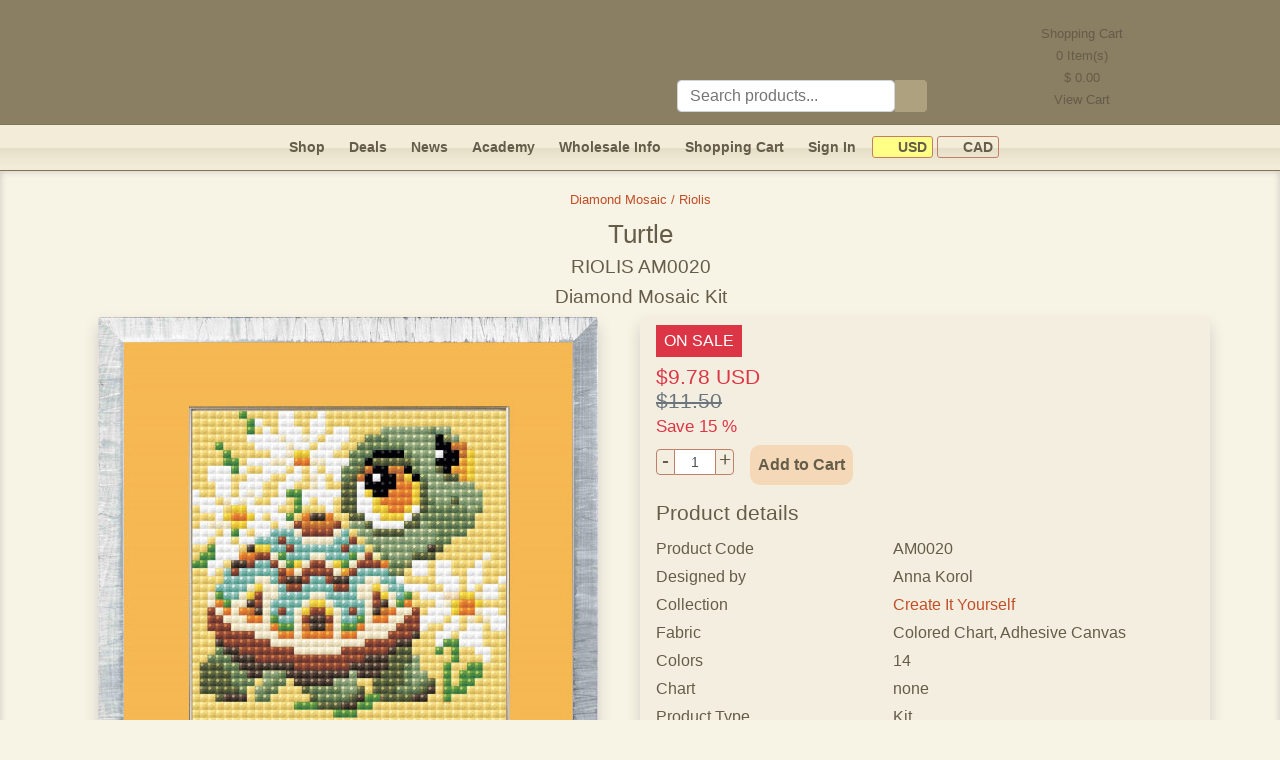

--- FILE ---
content_type: text/html; charset=UTF-8
request_url: https://www.gvellostitch.com/product/diamond_mosaic/riolis/turtle.html
body_size: 11979
content:
<!DOCTYPE html>
<html lang="en-us">
<head>
<link rel="preconnect" href="https://static.gvellostitch.com"/>
<link rel="preconnect" href="https://matomo.gvellostitch.com"/>

<meta http-equiv="Content-Type" content="text/html; charset=UTF-8"/>
<title>Turtle AM0020 by RIOLIS</title>
<meta name="viewport" content="width=device-width,initial-scale=1.0">
<meta http-equiv="Content-Language" content="en-us"/>
<meta name="description" content="The “Turtle” diamond mosaic kit from RIOLIS contains fabric Adhesive Canvas (Colored Chart), a needle, a chart, and an instruction. Frame is not included. Finished work size is 4.0&quot; x 4.0&quot; (10 cm x 10 cm)."/>
<meta name="keywords" content="diamond,mosaic,kit,riolis,adhesive canvas,turtles,animals,turtle,am0020"/>
<meta name="google-site-verification" content="l-xVdNAPND5s87lKS7s_lVXsKSyLMGoEwrxWUDI25fI" />
<meta name="seobility" content="ad1a4777a76489d5d6a6e03078937085">
<link rel="image_src" href="https://static.gvellostitch.com/products/00104/10428_b.jpg">
<link rel="apple-touch-icon" sizes="180x180" href="/_assets/apple-touch-icon.png">
<link rel="icon" type="image/png" sizes="32x32" href="/_assets/favicon-32x32.png">
<link rel="icon" type="image/png" sizes="16x16" href="/_assets/favicon-16x16.png">
<link rel="manifest" href="/_assets/site.webmanifest">
<link rel="mask-icon" href="/_assets/safari-pinned-tab.svg" color="#5bbad5">
<meta name="msapplication-TileColor" content="#f39e11">
<meta name="theme-color" content="#ffffff">

<style> :root{--font-family-sans-serif: -apple-system, BlinkMacSystemFont, "Segoe UI", Roboto, "Helvetica Neue", Arial, "Noto Sans", sans-serif, "Apple Color Emoji", "Segoe UI Emoji", "Segoe UI Symbol", "Noto Color Emoji";--font-family-monospace: SFMono-Regular, Menlo, Monaco, Consolas, "Liberation Mono", "Courier New", monospace
}*,*::before,*::after{box-sizing:border-box}html{font-family:sans-serif;line-height:1.15;-webkit-text-size-adjust:100%;-webkit-tap-highlight-color:transparent}body{padding:0;margin:0;font-family:-apple-system,BlinkMacSystemFont,segoe ui,Roboto,helvetica neue,Arial,noto sans,sans-serif,apple color emoji,segoe ui emoji,segoe ui symbol,noto color emoji;font-size:1rem;font-weight:400;line-height:1.5;color:#655d49;text-align:left;background-color:#f7f3e5}hr{margin-top:1rem;margin-bottom:1rem;border:0;border-top:1px solid rgba(0,0,0,.1);box-sizing:content-box;height:0;overflow:visible}p,ol,ul,dl{margin-top:0;margin-bottom:1rem}img{vertical-align:middle;border-style:none}input,button{margin:0;font-family:inherit;font-size:inherit;line-height:inherit}.container,.container-fluid{max-width:1170px!important;width:100%;padding-right:15px;padding-left:15px;margin-right:auto;margin-left:auto}@media(min-width:576px){.container{max-width:540px}}@media(min-width:768px){.container{max-width:720px}}@media(min-width:992px){.container{max-width:960px}}.row{display:flex;flex-wrap:wrap;margin-right:-15px;margin-left:-15px}.col-lg-6,.col-md-8,.col-md-6,.col-sm-4,.col,.col-12,.col-7,.col-5,.col-4,.col-3{position:relative;width:100%;padding-right:15px;padding-left:15px}.col{flex-basis:0;flex-grow:1;max-width:100%}.col-3{flex:0 0 25%;max-width:25%}.col-4{flex:0 0 33.333%;max-width:33.333%}.col-5{flex:0 0 41.667%;max-width:41.667%}.col-7{flex:0 0 58.333%;max-width:58.333%}.col-12{flex:0 0 100%;max-width:100%}@media(min-width:576px){.col-sm-4{flex:0 0 33.333%;max-width:33.333%}.col-sm-5{flex:0 0 41.666%;max-width:41.666%}.col-sm-6{flex:0 0 50%;max-width:50%}.col-sm-7{flex:0 0 58.333%;max-width:58.333%}.col-sm-12{flex:0 0 100%;max-width:100%}}@media(min-width:768px){.col-md-6{flex:0 0 50%;max-width:50%}.col-md-8{flex:0 0 66.667%;max-width:66.667%}.offset-md-2{margin-left:16.667%}}@media(min-width:992px){.col-lg-6{flex:0 0 50%;max-width:50%}.offset-lg-3{margin-left:25%}}.collapse:not(.show){display:none}.nav{display:flex;flex-wrap:wrap;padding-left:0;margin-bottom:0;list-style:none}.navbar{position:relative;display:flex;flex-wrap:wrap;align-items:center;justify-content:space-between;padding:.5rem 1rem;background:#f3ecd9;border-bottom:1px solid #7f7358;background:linear-gradient(180deg,rgba(243,236,217,1) 50%,rgba(230,223,199,1) 52%,rgba(242,235,216,1) 89%);height:46px;font-weight:700;font-size:.9rem}.navbar a{color:#655d49}.navbar-collapse{flex-basis:100%;flex-grow:1;align-items:center}.navbar-toggler{padding:.25rem .75rem;line-height:1;background-color:transparent;border:1px solid transparent;border-radius:.25rem;font-size:1rem}.navbar-toggler:hover,.navbar-toggler:focus{text-decoration:none}.navbar-toggler-icon{display:inline-block;width:1.5em;height:1.5em;vertical-align:middle;content:"";background:no-repeat 50%;background-size:100% 100%;background-image:url([data-uri])}@media(min-width:768px){.navbar-expand-md{flex-flow:row nowrap;justify-content:flex-start}.navbar-expand-md .navbar-collapse{display:flex!important;flex-basis:auto}.navbar-expand-md .navbar-toggler{display:none}}.navbar-toggler{cursor:pointer;border-color:rgba(0,0,0,.1)}.border{border:1px solid #dee2e6!important}.rounded{border-radius:.25rem!important}.d-none{display:none!important}.d-inline-block{display:inline-block!important}.d-block{display:block!important}@media(min-width:768px){.d-md-none{display:none!important}.d-md-block{display:block!important}}.float-left{float:left!important}.float-right{float:right!important}.shadow{box-shadow:0 .5rem 1rem rgba(0,0,0,.15)!important}.w-100{width:100%!important}.w-auto{width:auto!important}.h-auto{height:auto!important}.m-0{margin:0!important}.mt-0,.my-0{margin-top:0!important}.mr-0,.mx-0{margin-right:0!important}.mb-0,.my-0{margin-bottom:0!important}.ml-0,.mx-0{margin-left:0!important}.m-1{margin:.25rem!important}.mt-1,.my-1{margin-top:.25rem!important}.mr-1,.mx-1{margin-right:.25rem!important}.mb-1,.my-1{margin-bottom:.25rem!important}.ml-1,.mx-1{margin-left:.25rem!important}.m-2{margin:.5rem!important}.mt-2,.my-2{margin-top:.5rem!important}.mr-2,.mx-2{margin-right:.5rem!important}.mb-2,.my-2{margin-bottom:.5rem!important}.ml-2,.mx-2{margin-left:.5rem!important}.m-3{margin:1rem!important}.mt-3,.my-3{margin-top:1rem!important}.mr-3,.mx-3{margin-right:1rem!important}.mb-3,.my-3{margin-bottom:1rem!important}.ml-3,.mx-3{margin-left:1rem!important}.m-4{margin:1.5rem!important}.mt-4,.my-4{margin-top:1.5rem!important}.mr-4,.mx-4{margin-right:1.5rem!important}.mb-4,.my-4{margin-bottom:1.5rem!important}.ml-4,.mx-4{margin-left:1.5rem!important}.m-5{margin:3rem!important}.mt-5,.my-5{margin-top:3rem!important}.mr-5,.mx-5{margin-right:3rem!important}.mb-5,.my-5{margin-bottom:3rem!important}.ml-5,.mx-5{margin-left:3rem!important}.p-0{padding:0!important}.pt-0,.py-0{padding-top:0!important}.pr-0,.px-0{padding-right:0!important}.pb-0,.py-0{padding-bottom:0!important}.pl-0,.px-0{padding-left:0!important}.p-1{padding:.25rem!important}.pt-1,.py-1{padding-top:.25rem!important}.pr-1,.px-1{padding-right:.25rem!important}.pb-1,.py-1{padding-bottom:.25rem!important}.pl-1,.px-1{padding-left:.25rem!important}.p-2{padding:.5rem!important}.pt-2,.py-2{padding-top:.5rem!important}.pr-2,.px-2{padding-right:.5rem!important}.pb-2,.py-2{padding-bottom:.5rem!important}.pl-2,.px-2{padding-left:.5rem!important}.p-3{padding:1rem!important}.pt-3,.py-3{padding-top:1rem!important}.pr-3,.px-3{padding-right:1rem!important}.pb-3,.py-3{padding-bottom:1rem!important}.pl-3,.px-3{padding-left:1rem!important}.p-4{padding:1.5rem!important}.pt-4,.py-4{padding-top:1.5rem!important}.pr-4,.px-4{padding-right:1.5rem!important}.pb-4,.py-4{padding-bottom:1.5rem!important}.pl-4,.px-4{padding-left:1.5rem!important}.p-5{padding:3rem!important}.pt-5,.py-5{padding-top:3rem!important}.pr-5,.px-5{padding-right:3rem!important}.pb-5,.py-5{padding-bottom:3rem!important}.pl-5,.px-5{padding-left:3rem!important}.m-auto{margin:auto!important}.mt-auto,.my-auto{margin-top:auto!important}.mr-auto,.mx-auto{margin-right:auto!important}.mb-auto,.my-auto{margin-bottom:auto!important}.ml-auto,.mx-auto{margin-left:auto!important}@media(min-width:768px){.ml-md-0,.mx-md-0{margin-left:0!important}.mr-md-2{margin-right:.5rem!important}.mr-md-3{margin-right:1rem!important}.mt-md-5{margin-top:3rem!important}.pl-md-0{padding-left:0!important}.pt-md-2{padding-top:.5rem!important}}.d-flex{display:flex!important}.btn{display:inline-block;font-weight:400;text-align:center;vertical-align:middle;user-select:none;background-color:transparent;border:1px solid transparent;padding:.375rem .75rem;font-size:1rem;line-height:1.5;border-radius:.25rem;transition:color .15s ease-in-out,background-color .15s ease-in-out,border-color .15s ease-in-out,box-shadow .15s ease-in-out}.btn:hover{color:#fff;text-decoration:none}.btn-dark{color:#fff;background-color:#343a40;border-color:#343a40}.btn-dark:hover{background-color:#23272b;border-color:#1d2124}.btn-warning{color:#212529;background-color:#ffc107;border-color:#ffc107}.btn-warning:hover{background-color:#e0a800;border-color:#d39e00}h1,.h1{font-size:1.6rem}h2,.h2{font-size:1.4rem}h5,.h5{font-size:1.3rem}h6{font-size:1rem}h1,h2,h3,h4,h5,h6,.h2,.h3,.h4,.h5,.h6{margin-top:0;margin-bottom:.5rem;font-weight:500;line-height:1.2}.text-danger{color:#dc3545!important}.text-muted{color:#6c757d!important}.text-center{text-align:center!important}.text-left{text-align:left!important}.text-right{text-align:right!important}.text_black{color:#1b1e21}.deal_header{background-color:#f8e5d5}.font-weight-bold{font-weight:700!important}@media(min-width:576px){.text-sm-right{text-align:right!important}.text-sm-left{text-align:left!important}}.card-footer{padding:.75rem 1.25rem;background-color:rgba(0,0,0,.03);border-top:1px solid rgba(0,0,0,.125)}a{text-decoration:none;color:#c14f27}a:hover{color:#c14f27;text-decoration:underline}h5 a,h5 a:hover{color:#c14f27}.active{color:#c14f27}header{border-bottom:1px solid #7f7358}@media only screen and (max-width:768px){.navbar{z-index:1041}.navbar-collapse{background:#efe7ce;border-color:#cbba95;border-radius:10px}header{height:85px;background:#8a7e63 url(/_assets/body_bg.png)}#top_bar{padding-left:0!important}.site_logo{height:84px}.logo_1{background:url(/_assets/logo1_small.png) no-repeat}.logo_2{background:url(/_assets/logo2_small.png) no-repeat}.logo_3{background:url(/_assets/logo3_small.png) no-repeat}.logo_4{background:url(/_assets/logo4_small.png) no-repeat}}@media only screen and (min-width:768px){header{height:125px;background:#8a7e63 url(/_assets/body_bg.png)}.site_logo{height:125px}.logo_1{background:url(/_assets/logo1.png) no-repeat}.logo_2{background:url(/_assets/logo2.png) no-repeat}.logo_3{background:url(/_assets/logo3.png) no-repeat}.logo_4{background:url(/_assets/logo4.png) no-repeat}.s_cart{cursor:pointer;width:221px;height:125px;background-position:100% -1px}.s_cart_e_1{background:url(/_assets/cart_empty1.png) no-repeat}.s_cart_e_2{background:url(/_assets/cart_empty2.png) no-repeat}.s_cart_e_3{background:url(/_assets/cart_empty3.png) no-repeat}.s_cart_e_4{background:url(/_assets/cart_empty4.png) no-repeat}.s_cart_f_1{background:url(/_assets/cart1.png) no-repeat}.s_cart_f_2{background:url(/_assets/cart2.png) no-repeat}.s_cart_f_3{background:url(/_assets/cart3.png) no-repeat}.s_cart_f_4{background:url(/_assets/cart4.png) no-repeat}}div.separator{margin:10px 0;height:1px;background:linear-gradient(90deg,#F7F3E5 0%,#c14f27 5%,#c14f27 50%,#F7F3E5 100%)}main{box-shadow:inset 0 0 6px 1px rgba(0,0,0,.15)}.currency_off{padding:.15rem .3rem;border-radius:3px;border:1px solid #bf7f68;color:#655d49;font-size:.9rem;cursor:pointer}.currency_on{background-color:#ffff86;padding:.15rem .3rem;border-radius:3px;border:1px solid #bf7f68;color:#655d49;font-size:.9rem;cursor:pointer}.site-footer{border-top:1px solid #655d49;line-height:1.8rem}.icon{background:url(/_assets/icons_all3.png) no-repeat}.icon_search{width:32px;height:32px;background:url(/_assets/icons_all3.png) no-repeat -217px 0}.heart_off{width:21px;height:20px;background:url(/_assets/icons_all3.png) no-repeat -288px -26px}.heart_on{width:21px;height:20px;background:url(/_assets/icons_all3.png) no-repeat -267px -26px}.icon_flag{display:inline-block;width:16px;height:11px}.cad{background-position:-249px -11px}.usd{background-position:-249px 0}.icon_pinterest{display:inline-block;width:64px;height:64px;background-position:-64px 0}.icon_facebook{display:inline-block;width:64px;height:64px;background-position:0 0}.icon_instagram {display: inline-block;width: 64px;height: 64px;background-position: left -128px top 0;}.icon_pin_it{display:inline-block;width:45px;height:26px;background-position:-265px 0}.icon_payments{display:inline-block;width:310px;height:48px;background-position:0 -65px}.cart_qty{display:inline-block;position:relative;top:-14px;padding:0 5px;border-radius:7px;background:#e57800;color:#fff;font-size:11px;line-height:14px}#cart_qty_small{left:-10px}#cart_qty_big{left:-5px}.product_card{width:290px;height:380px;box-shadow:0 5px 11px 0 rgba(0,0,0,.15);background-color:#ffffed}.product_card_small{width:200px;height:280px;box-shadow:0 5px 11px 0 rgba(0,0,0,.15);background-color:#ffffed}.card img{max-height:220px;max-width:270px}.card-title{margin-bottom:.1rem!important}.card-body{flex:1 1 auto;padding:.3rem!important}.wrapper{align-items:stretch;display:flex;overflow:hidden;width:100%;position:relative}@media(max-width:970px){.sidebar{margin-left:-270px}.sidebar.toggled{margin-left:0}}@media(min-width:970px){.sidebar{margin-left:0}.sidebar-toggle-hide,.sidebar-toggle-container{display:none}}.sidebar{min-width:260px;max-width:260px;transition:margin-left .3s ease-in-out,left .3s ease-in-out,margin-right .3s ease-in-out,right .3s ease-in-out;background:0 0;border-right:0;z-index:1}@media(max-width:970px){.main{overflow-y:hidden;width:100vw;min-width:100vw;padding-left:1rem!important;padding-right:1rem!important}}.main{width:100%;min-height:60vh;transition:margin-left .3s ease-in-out,left .3s ease-in-out,margin-right .3s ease-in-out,right .3s ease-in-out}@media(max-width:970px){.main{min-width:100vw}}#body_left{width:260px!important;padding-top:.5rem;border-right:1px solid #d4cb9d;border-top:1px solid #d4cb9d;border-bottom:1px solid #d4cb9d;border-radius:5px;background:#f7f3e5;background:linear-gradient(90deg,rgba(247,243,229,1) 2%,rgba(235,227,204,1) 6%,rgba(233,224,199,1) 9%,rgba(244,238,224,1) 18%)}.left_menu_item{border:1px solid #d4cb9d;border-radius:2px;margin-left:4px;margin-right:4px;background:linear-gradient(#F8DDC3,#FCF5E9);font-weight:700;height:22px;line-height:12px;margin-bottom:10px}.left_menu_item a::before{content:"";display:inline-block;width:22px;height:22px;background:url(/_assets/bfly.png) no-repeat;position:relative;left:-10px;top:0}.left_menu_item a{position:relative;top:-7px}#body_left a{color:#655d49}#body_left a.active{color:#c14f27}#body_left a.catalog {display:inline-block;margin-bottom: 0.15rem;}#body_left div.catalog {cursor:pointer;margin-bottom: 0.15rem;}.pagination-link{display:inline-block;margin:.2rem;font-size:1.1rem;width:1.6rem}.pagination-link.active{font-weight:700}.update_inputs{padding:.1rem .2rem;font-size:.9rem;height:1.5rem;border-color:#bf7f68}.number{height:1.6rem}.number div{margin:0;cursor:pointer;font-size:1.3rem;line-height:1.3rem;width:1.2rem;padding:0;border:1px solid #bf7f68;height:1.6rem;display:inline-block;vertical-align:middle;text-align:center}.minus{border-top-left-radius:4px;border-bottom-left-radius:4px}.plus{border-top-right-radius:4px;border-bottom-right-radius:4px}.number input{width:2.5rem;text-align:center;color:#495057;border-top:1px solid #bf7f68;border-bottom:1px solid #bf7f68;border-left:0;border-right:0;display:inline-block;vertical-align:middle;height:1.6rem}.search_group{height:32px}.search_group .icon{margin:0;display:inline-block;cursor:pointer;border-top-right-radius:4px;border-bottom-right-radius:4px;width:32px;height:32px;vertical-align:middle}.simple_field{padding:.375rem .75rem;font-size:1rem;font-weight:400;line-height:1.5;color:#495057;background-color:#fff;background-clip:padding-box;border:1px solid #ced4da;border-radius:.25rem;display:inline-block;width:75%;height:32px;margin:0;text-align:left;vertical-align:middle}#search_field:focus{color:#495057;background-color:#fff;border-color:#80bdff;outline:0;box-shadow:0 0 0 .2rem rgba(0,123,255,.25)}.add_to_cart_button{border-radius:10px;background-color:#f5d8b8;color:#655d49;font-weight:700;cursor:pointer}.add_to_cart_button:hover{color:#212529}#sorting_options{height:calc(1.5em + 0.5rem + 2px);padding:.375rem .75rem;font-size:1rem;font-weight:400;line-height:1.5;color:#495057;background-color:#fff;background-clip:padding-box;border:1px solid #ced4da;border-radius:.25rem}</style>
        <!-- Pinterest Tag -->
    <script>
        !function(e){if(!window.pintrk){window.pintrk = function () {
            window.pintrk.queue.push(Array.prototype.slice.call(arguments))};var
            n=window.pintrk;n.queue=[],n.version="3.0";var
            t=document.createElement("script");t.async=!0,t.src=e;var
            r=document.getElementsByTagName("script")[0];
            r.parentNode.insertBefore(t,r)}}("https://s.pinimg.com/ct/core.js");
        pintrk('load', '2612567488525');
        pintrk('page');
    </script>
    <!-- end Pinterest Tag -->
        </head>
<body>
<header>
<div id="top_bar" class="container-fluid text-left">
<a id="top"></a>
<div class="site_logo logo_4" style="display: flex;flex-direction: row;justify-content:space-around">
<div onclick="location.href='/'" style="height: 100%;flex-grow: 100; cursor: pointer; margin-right: 5rem;"></div>
<div class="mt-3 mt-md-5 mr-md-3 pt-md-2" style="min-width: 200px;width: 25% !important;flex-grow: 1;">
<div class="search_group mt-4">
<input type="text" id="search_field" class="simple_field" placeholder="Search products..."/><div class="icon icon_search" style="background-color: #ada180" id="search_button" onclick="runSearch();"></div>
</div>
</div>
<div id="site_header_right" style="flex-grow: 1;" class="d-none d-md-block s_cart s_cart_e_4" onclick="location.href='/cart.html'">
<div style="text-align: center; line-height: 22px; margin: 23px 30px 0 0; font-size: 0.8rem;">
Shopping Cart<br/>
<span id="cart_qty_top">0</span> Item(s)<br/>
$ <span id="cart_sum_top">0.00</span><br/>
View Cart<br/>
</div>
</div>
</div>
</div>
</header>

<nav class="navbar navbar-expand-md px-1" id="main_menu" style="position: sticky;top: 0; z-index: 1071;">
<button class="navbar-toggler" id="navbar-toggler" type="button" data-menu="0" onclick="toggleMenu(this);">
<span class="navbar-toggler-icon" id="navbar-toggler-icon"></span>
</button>
<div class="d-md-none">
<div class="py-2 px-2 mr-md-2 float-right"><a class="signin_menu_link" href="/signin.html"><span class="signin_menu_text">Sign In</span></a></div>
<div class="py-2 px-2 mr-md-2 float-right"><a href="/cart.html">Shopping Cart<span class="cart_qty d-none"
id="cart_qty_small">0</span></a></div>
</div>
<div class="collapse navbar-collapse" id="navbar" style="justify-content: center;">
<div class="nav-item py-2 px-2 mr-md-2 mx-lg-3"><a href="/catalog.html">Shop</a></div>
<div class="nav-item py-2 px-2 mr-md-2 mx-lg-3"><a href="/deals.html">Deals</a></div>
<div class="nav-item py-2 px-2 mr-md-2 mx-lg-3"><a href="/news.html">News</a></div>
<div class="nav-item py-2 px-2 mr-md-2 mx-lg-3"><a href="/academy.html">Academy</a></div>
<div class="nav-item py-2 px-2 mr-md-2 mx-lg-3"><a href="/info/wholesale.html">Wholesale Info</a></div>
<div class="nav-item py-2 px-2 mr-md-2"><a href="/cart.html">Shopping Cart<span class="cart_qty d-none"
id="cart_qty_big">0</span></a></div>
<div class="nav-item py-2 px-2 mr-md-2"><a class="signin_menu_link" href="/signin.html"><span class="signin_menu_text">Sign In</span></a></div>
<div class="nav-item py-2 px-0 ml-md-0 mx-lg-2">
<span class="currency_on" onclick="switchCurrency('u');"><span class="icon icon_flag usd"></span>&nbsp;USD</span>
<span class="currency_off" onclick="switchCurrency('c');"><span class="icon icon_flag cad"></span>&nbsp;CAD</span>
</div>
</div>
</nav>

<main id="main" class="w-100 pb-5 pt-3">
    <script type="application/ld+json">
        {
            "@context": "http://schema.org/",
            "@type": "Product",
            "name": "Turtle",
    "url": "https://www.gvellostitch.com/product/diamond-mosaic/riolis/turtle.html",
    "image": [
        "https://static.gvellostitch.com/products/00104/10428_b.jpg"
    ],
    "sku": "AM0020",
    "description": "<p>
	The ”Turtle” diamond mosaic kit from RIOLIS contains: adhesive canvas with colored chart, diamond mosaics pieces (12 colors), two trays, tweezers in PVC case, stylus, wax, re-sealable zipper storage bags, stickers for marking the bags, and detailed instructions in 6 languages.</p>
",
    "mpn": "AM0020",
    "brand": {
        "@type": "Brand",
        "name": "RIOLIS"
    },
    "manufacturer" : "RIOLIS",
    "offers": {
        "@type": "Offer",
        "url": "https://www.gvellostitch.com/product/diamond-mosaic/riolis/turtle.html",
        "priceCurrency": "USD",
        "price": "9.78",
        "priceValidUntil": "2026-03-22",
        "itemCondition": "http://schema.org/NewCondition",
        "availability": "http://schema.org/InStock",
        "seller": {
            "@type": "Organization",
            "name": "Gvello Stitch"
        }
    }
}

    </script>
<div id="photoPopup"
     onclick="this.style.display='none';"
     style="display: none; position: fixed; z-index: 2000; left: 0; top: 0; width: 100%; height: 100%; overflow: auto; background-color: rgba(0, 0, 0, 0.5);">
    <div style="display:table; left:0;top:0; width:100%;height:100%;">
        <div style="display:table-cell; vertical-align:middle;text-align: center;">
            <div id="photoPopupImg" style="display:inline-block; background-color:#F7F3E5; padding:10px; border:1px solid #888;"></div>
        </div>
    </div>
</div>
<div class="container-fluid">
    <div class="row">
        <div class="col pl-3 text-center">
            <small class="mb-1"><a href="/catalog/diamond-mosaic/riolis.html">Diamond Mosaic / Riolis</a></small>
                            <h1 class="mt-2">Turtle <span style="font-size: 1.2rem;"><br/>RIOLIS AM0020<br/>Diamond Mosaic Kit</span>
                </h1>
                    </div>
    </div>
    <div class="row">
        <div class="col-12 col-md-6">
            <div class="col text-center">
                <img class="w-100 h-auto rounded shadow"
                     style="cursor:pointer; max-width: 500px;"
                     src="https://static.gvellostitch.com/products/00104/10428_b.jpg"
                     alt="Turtle by RIOLIS - AM0020"
                     width="500" height="500"
                     onclick="openPhotoPopup('00104','10428', 500, 500);"
                />
                <div class="text-center mt-1 mx-3 rounded" style="background-color: #F4EEE0; border-color: #D4CB9D;">
                                    </div>
                <a target="_blank" data-pin-do="buttonPin" data-pin-count="beside" data-pin-tall="true"
                   href="https://www.pinterest.com/pin/create/button/?url=https%3A%2F%2Fwww.gvellostitch.com%2Fproduct%2Fdiamond-mosaic%2Friolis%2Fturtle.html&media=https%3A%2F%2Fstatic.gvellostitch.com%2Fproducts%2F00104%2F10428_b.jpg&description=Turtle+AM0020+by+RIOLIS">
                    <div class="icon icon_pin_it"></div>
                </a>
            </div>
        </div>
        <div class="col-12 col-md-6 pl-md-0">
            <div class="container py-2 px-3 rounded shadow" style="background-color: #F4EEE0; border-color: #D4CB9D;">

                <div class="row">
                    <div class="col">
                        <div class="" style="background-color: #F4EEE0; border-color: #D4CB9D;">
                            
                                                            <span class="py-1 px-2 mb-2 d-inline-block" style="color:#fff;background-color:#dc3545;">ON SALE</span>
                                                                                                                            <div class="h5 text-danger">
                                        $9.78 USD<br/>
                                        <del class="text-muted">$11.50</del>
                                        <br/>
                                        <small>Save 15 %</small>
                                    </div>
                                                                                                    <div class="number mr-3 mt-1 float-left">
                                        <div class="minus" onclick="numberMinus(this);">-</div><input type="text"
                                               class="update_inputs"
                                               id="product_count_18066"
                                               name="products_count[18066]"
                                               size="2"
                                               value="1"/><div class="plus" onclick="numberPlus(this);">+</div>
                                    </div>
                                    <div class="d-inline-block py-2 px-2 add_to_cart_button" onclick="addToCart(18066);return false;">Add to Cart
                                    </div>
                                                                                    </div>
                    </div>
                </div>

                <div class="row mt-3 mb-1">
                    <div class="col h5">
                        Product details
                    </div>
                </div>
                <div class="row mb-1">
                    <div class="col-5">Product Code</div>
                    <div class="col-7">AM0020</div>
                </div>
                                    <div class="row mb-1">
                        <div class="col-5">Designed by</div>
                        <div class="col-7">Anna Korol</div>
                    </div>
                                                    <div class="row mb-1">
                        <div class="col-5">Collection</div>
                        <div class="col-7"><a class="active"
                                                                     href="/search/?collection=riolis-create-it-yourself">Create It Yourself</a>                        </div>
                    </div>
                                                    <div class="row mb-1">
                        <div class="col-5">Fabric</div>
                        <div class="col-7"> Colored Chart, Adhesive Canvas</div>
                    </div>
                                                                    <div class="row mb-1">
                        <div class="col-5">Colors</div>
                        <div class="col-7">14</div>
                    </div>
                                                    <div class="row mb-1">
                        <div class="col-5">Chart</div>
                        <div class="col-7">none</div>
                    </div>
                                                    <div class="row mb-1">
                        <div class="col-5">Product Type</div>
                        <div class="col-7">Kit</div>
                    </div>
                                                    <div class="row mb-1">
                        <div class="col-5">Technique</div>
                        <div class="col-7">Diamond Mosaic</div>
                    </div>
                                                    <div class="row mb-1">
                        <div class="col-5">Size</div>
                        <div class="col-7">4.0" x 4.0"<br/> (10 cm x 10 cm)</div>
                    </div>
                                                    <div class="row mb-1">
                        <div class="col-5">Instructions</div>
                        <div class="col-7">rus, eng, ger, fra, esp, ita</div>
                    </div>
                                                    <div class="row mb-1">
                        <div class="col-5">UPC/EAN</div>
                        <div class="col-7">4779046180279</div>
                    </div>
                                                    <div class="row mb-1">
                        <div class="col-5">Reference #</div>
                        <div class="col-7">GSRAM0020</div>
                    </div>
                                <div class="row mb-1">
                    <div class="col">
                        <hr>
                        <div class="h5">Product description</div>
                        <p><p>
	The ”Turtle” diamond mosaic kit from RIOLIS contains: adhesive canvas with colored chart, diamond mosaics pieces (12 colors), two trays, tweezers in PVC case, stylus, wax, re-sealable zipper storage bags, stickers for marking the bags, and detailed instructions in 6 languages.</p>
</p>
                                                    <hr>
                            <small>Related cross stitch patterns:<br/> <a class="active" href="/search/?sim=Turtles"> Turtles </a> - <a class="active" href="/search/?sim=Animals"> Animals </a></small>
                                            </div>
                </div>
            </div>
        </div>
    </div>
</div>
<div class="container">
        <div class="row mt-3">
        <div class="col text-center">
            <div class="separator"></div>
            <small class="mb-1"><a href="/catalog/diamond-mosaic/riolis.html">Diamond Mosaic / Riolis</a></small>
        </div>
    </div>
</div>
    <!-- Pinterest Tag -->
    <script>
        pintrk('track', 'pagevisit', {product_id: 'GSRAM0020'});
    </script>
    <img height="1" width="1" style="display:none;" alt="" src="https://ct.pinterest.com/v3/?tid=2612567488525&event=pagevisit&noscript=1"/>
    <!-- end Pinterest Tag -->

</main>

<footer class="site-footer" role="contentinfo">
<div class="container-fluid pt-4 text-center">
<div class="row pb-3">
<div class="col text-center" id="subscription_form">
Enter your email address to receive Gvello Stitch email marketing messages, including newsletters, amazing deals and more.<br/>
<input type="text" id="subscribe" placeholder="E-mail address" class="simple_field" style="max-width: 250px;"/>
<button class="btn py-0 mb-0 add_to_cart_button" onclick="subscribeCustomer();return false;">Subscribe and get 10% off</button><br/>
You can unsubscribe by clicking the unsubscribe link in any email.
<hr/>
</div>
</div>


<div class="row">
<div class="col-sm-4">
<div class="font-weight-bold">Customer Service</div>
<div><a class="active" href="/contact-us.html">Contact Us</a></div>
<div><a class="active" href="/info/privacy.html">Privacy Policy</a></div>
<div><a class="active" href="/info/shipping.html">Shipping Policy</a></div>
<div><a class="active" href="/info/returns.html">Refunds & Returns</a></div>
</div>
<div class="col-sm-4">
<div class="font-weight-bold">Information</div>
<div><a class="active" href="/info/about-us.html">About Us</a></div>
<div><a class="active" href="/testimonials.html">Testimonials</a></div>
<div><a class="active" href="/info/our-partners.html">Our Partners</a></div>
</div>
<div class="col-sm-4">
<div class="font-weight-bold">Social Media</div>
<a href="https://www.facebook.com/Gvellostitch.cross.stitch.kits" target="_blank"
title="Gvellostitch on Facebook"><span class="icon icon_facebook"></span></a>
<a href="https://www.pinterest.com/gvellostitch/" target="_blank"
title="Gvellostitch on Pinterest"><span class="icon icon_pinterest"></span></a>
<a href="https://www.instagram.com/gvellostitch/" target="_blank"
title="Gvellostitch on Instagram"><span class="icon icon_instagram"></span></a>	
</div>
</div>
<div class="row">
<div class="col text-center">
<hr>
We accept<br>
<span class="icon icon_payments"></span>
</div>
</div>
<div class="row pt-5">
<div class="col">
© 2010 - 2026 GvelloStitch. All Rights Reserved.
</div>
</div>
</div>
</footer>

<div
id="addToCartPopup"
onclick="hideAddToCartConfirmation();"
style="display: none; position: fixed; z-index: 2000; left: 0; top: 0; width: 100%; height: 100%; overflow: auto; background-color: rgba(0, 0, 0, 0.5);">
<div style="display:table; left:0;top:0; width:100%;height:100%;">
<div style="display:table-cell; vertical-align:middle;text-align: center;">
<div class="container">
<div class="row">
<div class="col col-md-8 offset-md-2 col-lg-6 offset-lg-3">
<div class="container p-3 rounded" style="background-color: #F4EEE0; border-color: #D4CB9D;">
<div class="row">
<div class="col-5">
<img id="added_product_img" alt="Product added to cart" src=""/>
</div>
<div class="col-7">
Successfully added to cart
<hr/>
<div id="added_product_name" class="font-weight-bold text-lg pb-3 active"></div>
</div>
</div>
<div class="row">
<div class="col text-right">
<a class="btn btn-dark" href="/cart.html">Go to Cart</a>
<button class="btn btn-warning" onclick="hideAddToCartConfirmation();">Continue Shopping</button>
</div>
</div>
</div>
</div>
</div>
</div>
</div>
</div>
</div>

<script>
const toggler = document.getElementById('navbar-toggler');
const navbar = document.getElementById('navbar');

function toggleMenu(el) {
const navbar = document.getElementById('navbar');
if (el.getAttribute('data-menu') === '0') {
el.setAttribute('data-menu', '1')
navbar.classList.add('show');
navbar.classList.add('d-block');
} else {
el.setAttribute('data-menu', '0')
navbar.classList.remove('show');
navbar.classList.remove('d-block');
}
}

document.addEventListener("click", function (event) {
if (event.target.id !== 'navbar-toggler-icon' && toggler.getAttribute('data-menu') === '1' && navbar.classList.contains('d-block')) {
toggler.setAttribute('data-menu', '0')
navbar.classList.remove('show');
navbar.classList.remove('d-block');
}
});

const search_field = document.getElementById('search_field');
search_field.addEventListener("keyup", checkSearch);

function runSearch() {
const search = document.getElementById('search_field');
window.location.replace(location.protocol + '//' + location.host + '/search.html?s=' + encodeURI(search.value));
}

function checkSearch(event) {
const keycode = (event.keyCode ? event.keyCode : event.which);
if (keycode === 13) {
runSearch();
}
}

function subscribeCustomer() {

let data = new FormData();
let email = document.getElementById('subscribe');
let form = document.getElementById('subscription_form');
data.append('email', email.value);

let request = new XMLHttpRequest();
request.open('POST', '/subscribe//_rajax', true);

request.onload = function () {
if (this.status >= 200 && this.status < 400) {
// Success!
let response = JSON.parse(this.response);
if (response.success === 1) {
form.innerHTML = 'Thank You! We promise not to bug you too often.<br/>Here\'s 10% off your first order.<br/>Simply enter the coupon code <b>' + response.code + '</b> on the shopping cart page.<hr/>';
} else if (response.present === 1) {
form.innerHTML = '<b>You are subscribed already.</b><hr/>';
} else {
alert("error 1");
}

} else {
alert("error 2");
}
};

request.onerror = function () {
alert("error 3");
};

request.send(data);
}


function openPhotoPopup(storage, id, w, h) {
const image_popup = document.getElementById('photoPopup');
const image = document.getElementById('photoPopupImg');
image.innerHTML = '<img src="https://static.gvellostitch.com/products/' + storage + '/' + id + '_b.jpg" alt=" by  - " width="' + w + '" height="' + h + '">';
image_popup.style.display = '';
}

function numberMinus(el) {
const input = el.offsetParent.querySelector('input');
let count = parseInt(input.value) - 1;
count = count < 1 ? 1 : count;
input.value = count.toString();
let event = new Event('change');
input.dispatchEvent(event);
return false;
}

function numberPlus(el) {
const input = el.offsetParent.querySelector('input');
let count = parseInt(input.value);
count++;
input.value = count.toString();
let event = new Event('change');
input.dispatchEvent(event);
return false;
}

function switchCurrency(c) {
let params = '';
if(location.search === ''){
params = "?set_curr=" + c;
} else {
params = location.search + "&set_curr=" + c;
}
window.location.replace(location.protocol + '//' + location.host + location.pathname + params);
}

function hideAddToCartConfirmation() {
const popup = document.getElementById('addToCartPopup');
popup.style.display = 'none';
}

function showAddToCartConfirmation(storage, id, name) {
const image = document.getElementById('added_product_img');
const product_name = document.getElementById('added_product_name');
const popup = document.getElementById('addToCartPopup');

image.src = 'https://static.gvellostitch.com/products/' + storage + '/' + id + '_t.jpg'

product_name.innerHTML = name;
window.setTimeout(hideAddToCartConfirmation, 5000);
popup.style.display = '';
}

function addToCart(product_id) {
let count;
const input = document.getElementById('product_count_' + product_id);
if (input === undefined || input == null) {
count = 1;
} else {
count = parseInt(input.value);
if (isNaN(count) || count < 0 || count > 100) {
count = 1;
}
}

let data = new FormData();
let name = 'products[' + product_id + ']';
data.append(name, count.toString());

let request = new XMLHttpRequest();
request.open('POST', '/cart/add_product/_eadd_product', true);

request.onload = function () {
if (this.status >= 200 && this.status < 400) {
// Success!
let response = JSON.parse(this.response);
if (response.success === 1) {

const cart_qty_big = document.getElementById('cart_qty_big');
const cart_qty_small = document.getElementById('cart_qty_small');
const cart_qty_top = document.getElementById('cart_qty_top');
const cart_sum_top = document.getElementById('cart_sum_top');

cart_qty_big.innerHTML = response.counter;
cart_qty_small.innerHTML = response.counter;
cart_qty_top.innerHTML = response.counter;
cart_sum_top.innerHTML = response.sum;
cart_qty_big.classList.remove('d-none');
cart_qty_small.classList.remove('d-none');

showAddToCartConfirmation(response.storage, response.photo_id, response.name);
pintrk('track', 'addtocart', {
value: response.price,
product_id: response.code_in,
order_quantity: 1,
currency: response.currency
});
} else {
alert("error");
}

} else {
alert("error");
}
};

request.onerror = function () {
alert("error");
};

request.send(data);
}

function addToWishlist(product_id) {
let request = new XMLHttpRequest();
request.open('GET', "/wishlist/add/" + product_id + "/_rajax", true);

request.onload = function () {
if (this.status >= 200 && this.status < 400) {
// Success!
let response = JSON.parse(this.response);
if (response.success === 1) {
const heart = document.getElementById('wp' + product_id);
heart.classList.remove('heart_off');
heart.classList.add('heart_on');
heart.setAttribute("onClick", "removeFromWishlist(" + product_id + ")");
} else {
alert("error");
}
} else {
alert("error");
}
};

request.onerror = function () {
alert("error");
};

request.send();
}

function removeFromWishlist(product_id) {
let request = new XMLHttpRequest();
request.open('GET', "/wishlist/remove/" + product_id + "/_rajax", true);

request.onload = function () {
if (this.status >= 200 && this.status < 400) {
// Success!
let response = JSON.parse(this.response);
if (response.success === 1) {
const heart = document.getElementById('wp' + product_id);
heart.classList.remove('heart_on');
heart.classList.add('heart_off');
heart.setAttribute("onClick", "addToWishlist(" + product_id + ")");
} else {
alert("error");
}
} else {
alert("error");
}
};

request.onerror = function () {
alert("error");
};

request.send();
}
</script>


<script type="text/javascript">
let _paq = window._paq = window._paq || [];
/* tracker methods like "setCustomDimension" should be called before "trackPageView" */
_paq.push(['trackPageView']);
_paq.push(['enableLinkTracking']);
(function () {
let u = "https://matomo.gvellostitch.com/";
_paq.push(['setTrackerUrl', u + 'matomo.php']);
_paq.push(['setSiteId', '1']);
let d = document, g = d.createElement('script'), s = d.getElementsByTagName('script')[0];
g.type = 'text/javascript';
g.async = true;
g.src = u + 'matomo.js';
s.parentNode.insertBefore(g, s);
})();
</script>
<!-- End Matomo Code -->
<!-- Start Pinterest Code -->
<noscript>
<img height="1" width="1" style="display:none;" alt="" src="https://ct.pinterest.com/v3/?event=init&tid=2612567488525&noscript=1" />
</noscript>
<!-- End Pinterest Code -->

</body>
</html>
